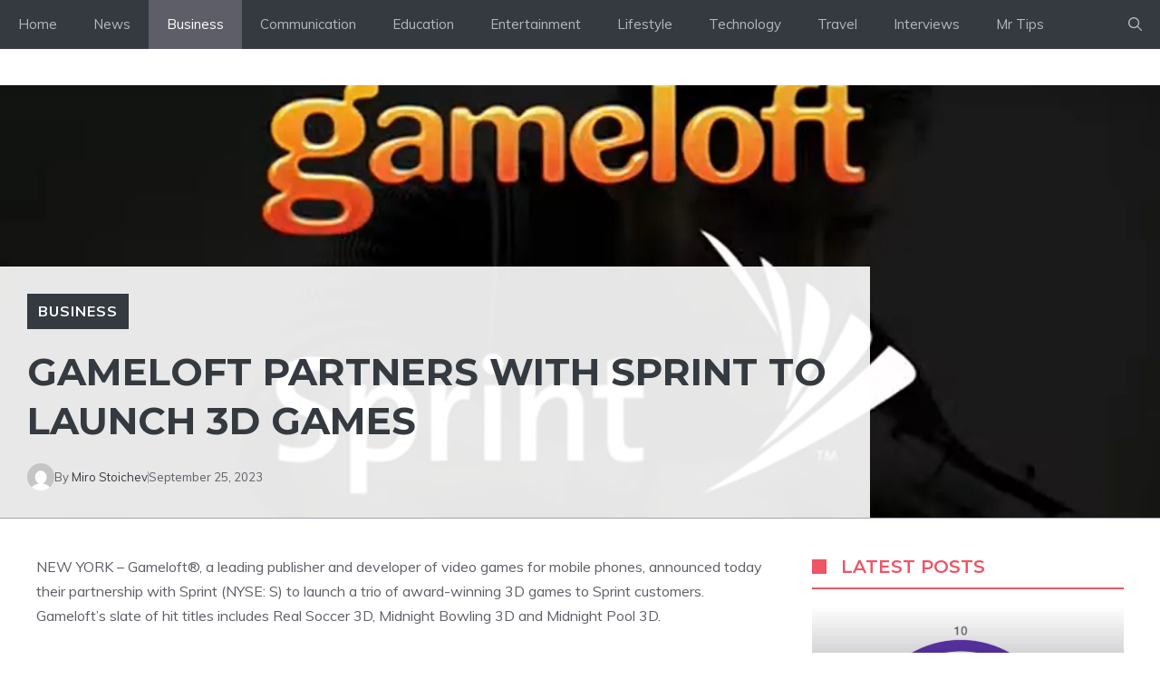

--- FILE ---
content_type: image/svg+xml
request_url: http://wirelessdevnet.com/wp-content/uploads/2023/08/Untitled-1.svg
body_size: 7740
content:
<?xml version="1.0" encoding="UTF-8"?>
<svg xmlns="http://www.w3.org/2000/svg" xmlns:xlink="http://www.w3.org/1999/xlink" viewBox="0 0 778.8 393">
  <defs>
    <radialGradient id="a" cx="254.96" cy="165" r="25" gradientUnits="userSpaceOnUse">
      <stop offset="0" stop-color="#39b54a"></stop>
      <stop offset="0.11" stop-color="#36ab46" stop-opacity="0.98"></stop>
      <stop offset="0.3" stop-color="#2d903b" stop-opacity="0.94"></stop>
      <stop offset="0.54" stop-color="#1f6429" stop-opacity="0.87"></stop>
      <stop offset="0.83" stop-color="#0c2710" stop-opacity="0.78"></stop>
      <stop offset="1" stop-opacity="0.72"></stop>
    </radialGradient>
    <radialGradient id="b" cx="324.08" cy="355.9" r="38.02" gradientUnits="userSpaceOnUse">
      <stop offset="0" stop-color="lime"></stop>
      <stop offset="0.09" stop-color="#00f700" stop-opacity="0.97"></stop>
      <stop offset="0.22" stop-color="#00df00" stop-opacity="0.88"></stop>
      <stop offset="0.39" stop-color="#00ba00" stop-opacity="0.74"></stop>
      <stop offset="0.59" stop-color="#008600" stop-opacity="0.55"></stop>
      <stop offset="0.8" stop-color="#040" stop-opacity="0.3"></stop>
      <stop offset="1" stop-opacity="0.05"></stop>
    </radialGradient>
    <radialGradient id="c" cx="260.08" cy="356.88" r="38.21" xlink:href="#b"></radialGradient>
    <radialGradient id="d" cx="339.95" cy="358.46" r="49.5" xlink:href="#b"></radialGradient>
    <radialGradient id="e" cx="250.15" cy="361.23" r="50.97" xlink:href="#b"></radialGradient>
    <radialGradient id="f" cx="223.07" cy="354.6" r="41.01" gradientUnits="userSpaceOnUse">
      <stop offset="0" stop-color="blue"></stop>
      <stop offset="0.09" stop-color="#0000f7" stop-opacity="0.97"></stop>
      <stop offset="0.22" stop-color="#0001e2" stop-opacity="0.88"></stop>
      <stop offset="0.39" stop-color="#0103bf" stop-opacity="0.75"></stop>
      <stop offset="0.58" stop-color="#01068f" stop-opacity="0.56"></stop>
      <stop offset="0.79" stop-color="#020953" stop-opacity="0.31"></stop>
      <stop offset="1" stop-color="#030c10" stop-opacity="0.05"></stop>
    </radialGradient>
    <radialGradient id="g" cx="359.76" cy="357.32" r="42.45" xlink:href="#f"></radialGradient>
    <radialGradient id="h" cx="204.88" cy="365.44" r="58.95" xlink:href="#f"></radialGradient>
    <radialGradient id="i" cx="383.4" cy="357.13" r="60.33" xlink:href="#f"></radialGradient>
    <radialGradient id="j" cx="363.32" cy="360.04" r="56.63" xlink:href="#b"></radialGradient>
    <radialGradient id="k" cx="224.39" cy="360.96" r="59.2" xlink:href="#b"></radialGradient>
    <radialGradient id="l" cx="385.03" cy="348.17" r="65.99" xlink:href="#b"></radialGradient>
    <radialGradient id="m" cx="196.55" cy="354.51" r="66.21" xlink:href="#b"></radialGradient>
    <radialGradient id="n" cx="187.32" cy="332.34" r="84.52" xlink:href="#b"></radialGradient>
    <radialGradient id="o" cx="403.65" cy="332.71" r="78.97" xlink:href="#b"></radialGradient>
    <radialGradient id="p" cx="446.47" cy="355.89" r="93.36" xlink:href="#b"></radialGradient>
    <radialGradient id="q" cx="136.07" cy="368" r="83.31" xlink:href="#b"></radialGradient>
    <radialGradient id="r" cx="116.41" cy="380.04" r="105.03" xlink:href="#f"></radialGradient>
    <radialGradient id="s" cx="477.28" cy="368.73" r="99.54" xlink:href="#f"></radialGradient>
    <radialGradient id="t" cx="102.67" cy="391.39" r="144.44" xlink:href="#f"></radialGradient>
    <radialGradient id="u" cx="504.38" cy="366.99" r="133.12" xlink:href="#f"></radialGradient>
    <clipPath id="v" transform="translate(-37.5 -187.5)">
      <path d="M562.9,383h-1a4.5,4.5,0,0,1,0-9h1Z" style="fill:none"></path>
    </clipPath>
    <clipPath id="w" transform="translate(-37.5 -187.5)">
      <path d="M797.3,374h1a4.5,4.5,0,0,1,0,9h-1Z" style="fill:none"></path>
    </clipPath>
    <clipPath id="x" transform="translate(-37.5 -187.5)">
      <path d="M461.6,491.5h1a4.5,4.5,0,0,1,0,9h-1Z" style="fill:none"></path>
    </clipPath>
    <clipPath id="y" transform="translate(-37.5 -187.5)">
      <path d="M133.7,500.5h-1a4.5,4.5,0,0,1,0-9h1Z" style="fill:none"></path>
    </clipPath>
  </defs>
  <circle cx="255" cy="165" r="25" style="fill:url(#a)"></circle>
  <path d="M313.4,404.6a54.5,54.5,0,0,0,23-21.6,51.9,51.9,0,0,0,6.3-30.6,48.1,48.1,0,0,0-4-15.3,54.3,54.3,0,0,0-8.4-13.3,53.7,53.7,0,0,0-26.9-16.6,51.3,51.3,0,0,1,15.2,5.5,49.7,49.7,0,0,1,12.8,10,51.6,51.6,0,0,1,6.3,61,50.1,50.1,0,0,1-10.5,12.4A49.5,49.5,0,0,1,313.4,404.6Z" transform="translate(-37.5 -187.5)" style="fill:url(#b)"></path>
  <path d="M275.6,406.2a49.9,49.9,0,0,1-14.7-7.5,50.4,50.4,0,0,1-18.8-26.9,53.4,53.4,0,0,1,1.4-32.9,51.6,51.6,0,0,1,8.5-14.3,50.5,50.5,0,0,1,12.6-10.9,49.5,49.5,0,0,1,15.3-6.1,53,53,0,0,0-26.7,17.9,51.6,51.6,0,0,0-2.6,60.5A54,54,0,0,0,275.6,406.2Z" transform="translate(-37.5 -187.5)" style="fill:url(#c)"></path>
  <path d="M316.7,423.1a74.2,74.2,0,0,0,17.6-10.4,72.6,72.6,0,0,0,14-14.8,71,71,0,0,0,12.6-38,70.2,70.2,0,0,0-9.9-38.7,72,72,0,0,0-12.9-15.7,70.8,70.8,0,0,0-16.9-11.7,68,68,0,0,1,17.7,10.7,73.2,73.2,0,0,1,13.8,15.6,71.1,71.1,0,0,1,8.5,19.1,73.1,73.1,0,0,1,2.4,20.8,72.2,72.2,0,0,1-3.9,20.6,66.4,66.4,0,0,1-9.8,18.4,71.1,71.1,0,0,1-14.8,14.7A69.6,69.6,0,0,1,316.7,423.1Z" transform="translate(-37.5 -187.5)" style="fill:url(#d)"></path>
  <path d="M278.7,426a66.9,66.9,0,0,1-20.2-6.8,70.9,70.9,0,0,1-17.2-12.7,69.7,69.7,0,0,1-12.5-80.1l.6-1.2.7-1.2,1.4-2.3c.9-1.5,1.9-3,2.9-4.5s2.2-2.9,3.4-4.2,2.3-2.8,3.6-4a68.3,68.3,0,0,1,17.2-12.5,72.9,72.9,0,0,0-16.3,13.4c-1.2,1.3-2.3,2.7-3.4,4s-2.1,2.9-3.1,4.3-1.9,2.9-2.7,4.4l-1.3,2.3-.6,1.2-.5,1.2a69.7,69.7,0,0,0-5.9,40.7,73.1,73.1,0,0,0,6.2,19.9,67.5,67.5,0,0,0,11.8,17.2,69.1,69.1,0,0,0,16.4,13A70.7,70.7,0,0,0,278.7,426Z" transform="translate(-37.5 -187.5)" style="fill:url(#e)"></path>
  <g style="opacity:0.55">
    <path d="M231,299.8a94.2,94.2,0,0,0-13.3,26.5,87.1,87.1,0,0,0,2.2,57.6,92.5,92.5,0,0,0,15.3,25.5,69.2,69.2,0,0,1-18.4-24.1,76.5,76.5,0,0,1-2.3-60.1A71.1,71.1,0,0,1,231,299.8Z" transform="translate(-37.5 -187.5)" style="fill:url(#f)"></path>
  </g>
  <g style="opacity:0.55">
    <path d="M354.8,300.8a71.7,71.7,0,0,1,16.5,26.9,76.8,76.8,0,0,1,4,31.6,78.6,78.6,0,0,1-3,15.8,76.3,76.3,0,0,1-6.2,14.7,72,72,0,0,1-20.7,23.8A94.4,94.4,0,0,0,363,388.3a82.9,82.9,0,0,0,5.3-14.4,84.1,84.1,0,0,0,2.6-15,87.9,87.9,0,0,0-2.8-30.2A94.2,94.2,0,0,0,354.8,300.8Z" transform="translate(-37.5 -187.5)" style="fill:url(#g)"></path>
  </g>
  <g style="opacity:0.55">
    <path d="M203.1,287.8a135.1,135.1,0,0,0-9.7,19.4c-.6,1.7-1.3,3.4-1.8,5.1l-.9,2.5-.8,2.6c-.5,1.7-.9,3.4-1.4,5.1s-.9,3.5-1.2,5.2a116.4,116.4,0,0,0-2.2,21.2c-.1,3.5.1,7,.2,10.6l.5,5.2c.1.9.3,1.8.4,2.7l.4,2.6A114.3,114.3,0,0,0,201,409.7a124.9,124.9,0,0,0,12.4,17.4,148.3,148.3,0,0,0,15.4,15.3,102.3,102.3,0,0,1-17.5-13.3c-2.6-2.5-5.1-5.3-7.5-8.1l-3.5-4.3-3.2-4.6a111,111,0,0,1-10.3-19.6,108.2,108.2,0,0,1-6-21.6l-.4-2.7a26.6,26.6,0,0,1-.3-2.8l-.5-5.6c-.1-3.7-.3-7.4-.1-11.1.1-1.9.3-3.7.4-5.6s.4-3.7.7-5.5a81.2,81.2,0,0,1,2.3-10.9,101.6,101.6,0,0,1,7.9-20.7A97,97,0,0,1,203.1,287.8Z" transform="translate(-37.5 -187.5)" style="fill:url(#h)"></path>
  </g>
  <g style="opacity:0.55">
    <path d="M373.1,277.1a99.5,99.5,0,0,1,25.4,37.3,104.7,104.7,0,0,1,6,22.1,117.8,117.8,0,0,1,1,23,108.9,108.9,0,0,1-3.9,22.7,103.2,103.2,0,0,1-8.8,21.2,98.3,98.3,0,0,1-29.9,33.8,122.3,122.3,0,0,0,25.8-35.9,115.3,115.3,0,0,0,7.5-20.6,105.6,105.6,0,0,0,3.4-21.6,113.5,113.5,0,0,0-.6-21.8c-.3-1.8-.6-3.6-.8-5.4s-.7-3.6-1.1-5.4l-1.3-5.3c-.6-1.8-1-3.6-1.6-5.3A126.5,126.5,0,0,0,373.1,277.1Z" transform="translate(-37.5 -187.5)" style="fill:url(#i)"></path>
  </g>
  <path d="M348.7,284.7A89.6,89.6,0,0,1,386,362a96.5,96.5,0,0,1-3.8,22.1A88.9,88.9,0,0,1,359.1,422a82.1,82.1,0,0,1-17.7,13.3,94.8,94.8,0,0,0,16.5-14.5,96.6,96.6,0,0,0,12.8-17.6,94.4,94.4,0,0,0,4-83.7A99.5,99.5,0,0,0,348.7,284.7Z" transform="translate(-37.5 -187.5)" style="fill:url(#j)"></path>
  <path d="M249.9,439h0a87.6,87.6,0,0,1-19.7-12.8,91.9,91.9,0,0,1-15.8-17.7,94.1,94.1,0,0,1-10.6-21.3,92.7,92.7,0,0,1-4.7-23.3,90.6,90.6,0,0,1,1.5-23.8A89,89,0,0,1,221.4,298c1.3-1.5,2.7-2.9,4.1-4.3l2.1-2a20.9,20.9,0,0,1,2.2-2l4.6-3.7a58.5,58.5,0,0,1,4.8-3.4,92.6,92.6,0,0,0-8.8,7.8c-.7.6-1.3,1.4-2,2.1l-2,2.1c-1.2,1.5-2.5,2.9-3.7,4.5a94.8,94.8,0,0,0-12.1,19.7,99.3,99.3,0,0,0-6.8,21.9,55.8,55.8,0,0,0-.8,5.7c-.3,1.9-.4,3.9-.6,5.8s-.1,3.8-.1,5.7l.2,5.8A94.1,94.1,0,0,0,216.7,407a97.8,97.8,0,0,0,33.2,32Z" transform="translate(-37.5 -187.5)" style="fill:url(#k)"></path>
  <path d="M380.2,435.9a126.8,126.8,0,0,0,22.9-43.6,132.3,132.3,0,0,0,4.5-24.2c.1-2,.3-4.1.3-6.1v-6.1c-.1-2.1-.1-4.1-.2-6.2l-.6-6.1a120.8,120.8,0,0,0-15.5-46.2,129.8,129.8,0,0,0-32.7-37,110.8,110.8,0,0,1,35.6,35.2l3.3,5.4,2.9,5.6c1.8,3.9,3.6,7.8,5,11.8a123.2,123.2,0,0,1,5.8,24.7l.6,6.3c.1,2.2.1,4.3.2,6.4,0,4.2-.2,8.5-.6,12.7a110.8,110.8,0,0,1-5.3,24.8A108.5,108.5,0,0,1,380.2,435.9Z" transform="translate(-37.5 -187.5)" style="fill:url(#l)"></path>
  <path d="M212.1,443.4a110.6,110.6,0,0,1-30-40.5,115.7,115.7,0,0,1-7.5-24.5,121.7,121.7,0,0,1-1.8-25.6,114.7,114.7,0,0,1,3.8-25.3,106.3,106.3,0,0,1,9.4-23.8,108.6,108.6,0,0,1,33.1-38.1A127.4,127.4,0,0,0,189,305.2a122.1,122.1,0,0,0-8.3,23.3,122.4,122.4,0,0,0-2,49.2,124.4,124.4,0,0,0,33.4,65.7Z" transform="translate(-37.5 -187.5)" style="fill:url(#m)"></path>
  <path d="M171.9,441.6a136.6,136.6,0,0,1-26.4-58.5c-.6-2.7-.9-5.4-1.4-8.1s-.6-5.4-.8-8.1-.2-2.7-.2-4l-.2-4.1c0-1.4.1-2.7.1-4.1v-8.2c.1-1.3.3-2.7.4-4l.4-4.1.3-2v-2.1l1.5-8a14.2,14.2,0,0,1,.4-2l.5-2,1-3.9A139.7,139.7,0,0,1,160,288c.6-1.2,1.2-2.4,1.9-3.6l2.2-3.4,2.1-3.5c.4-.6.7-1.2,1.1-1.7l1.2-1.7,4.8-6.6,5.2-6.2a150.8,150.8,0,0,1,24.1-21.8A140.9,140.9,0,0,1,230.8,224a175.6,175.6,0,0,0-26.6,17.7l-6,5.1a25.7,25.7,0,0,0-2.9,2.8l-2.8,2.7-2.8,2.8-2.7,3-2.6,2.9-1.3,1.5-1.3,1.6-4.8,6.2-4.5,6.5-1.1,1.7-1,1.7-2,3.4-2,3.4-1.8,3.5-1.7,3.5a23.7,23.7,0,0,0-1.7,3.6l-3.1,7.2c-.5,1.2-.9,2.5-1.3,3.7l-1.3,3.8-1.2,3.7-1,3.8-1,3.8-.5,1.9a12.9,12.9,0,0,0-.4,1.9l-1.5,7.8-.2.9v1l-.2,2-.5,3.9c-.1,1.3-.3,2.6-.4,3.9l-.2,4-.2,3.9c0,1.3-.2,2.6-.1,3.9v4c0,1.3.1,2.6.2,3.9s.4,5.3.5,7.9.6,5.2,1,7.8A156.5,156.5,0,0,0,171.9,441.6Z" transform="translate(-37.5 -187.5)" style="fill:url(#n)"></path>
  <path d="M416.9,436a159.6,159.6,0,0,0,18.6-55.2c.7-4.8,1.1-9.7,1.4-14.5a139.9,139.9,0,0,0-.2-14.5v-3.7c-.1-1.2-.3-2.4-.4-3.6s-.4-4.8-.8-7.2l-1.2-7.1-.3-1.8-.5-1.8-.8-3.5-.9-3.5a23,23,0,0,0-1-3.5c-.7-2.3-1.3-4.6-2.2-6.9l-2.5-6.8c-.4-1.1-1-2.2-1.5-3.3l-1.5-3.3a140.3,140.3,0,0,0-14.6-25.1c-1.3-2-2.9-3.9-4.3-5.8l-2.3-2.9-2.4-2.7c-1.6-1.8-3.2-3.7-4.9-5.4l-5.2-5.2a194.1,194.1,0,0,0-22.9-18.4,139.6,139.6,0,0,1,45.5,37.8c1.5,2,3.1,4,4.5,6l4.1,6.3,1,1.6,1,1.6,1.8,3.3,1.8,3.3,1.7,3.3,1.6,3.4c.5,1.2,1.1,2.3,1.5,3.5l2.7,7c.9,2.3,1.6,4.8,2.4,7.1s.8,2.4,1.1,3.6l.9,3.7.8,3.7.5,1.8.3,1.8,1.2,7.5c.3,2.5.5,5,.8,7.5l.3,3.7v3.8c.1,5,.1,10-.3,15v1.8l-.2,1.9c-.2,1.3-.3,2.5-.4,3.7s-.7,5-1.2,7.4A135.7,135.7,0,0,1,416.9,436Z" transform="translate(-37.5 -187.5)" style="fill:url(#o)"></path>
  <path d="M422.5,482.2a199.2,199.2,0,0,0,35.1-59.5,191.4,191.4,0,0,0,8.9-33.2,178.7,178.7,0,0,0,2.7-34.2,187.2,187.2,0,0,0-3.5-34.2l-1.9-8.4-2.2-8.3-2.7-8.1-3-8.1a197,197,0,0,0-36.6-58.6,165.1,165.1,0,0,1,41.5,56.5A173.1,173.1,0,0,1,472,319.8a182.9,182.9,0,0,1,4,35.4,174.7,174.7,0,0,1-3.2,35.4,166.8,166.8,0,0,1-10.3,34A164.6,164.6,0,0,1,422.5,482.2Z" transform="translate(-37.5 -187.5)" style="fill:url(#p)"></path>
  <path d="M160.7,480.3A162.8,162.8,0,0,1,125,430.8a165.6,165.6,0,0,1-10.5-29.1,174.8,174.8,0,0,1-5-30.5A168.6,168.6,0,0,1,116,310a160.1,160.1,0,0,1,27.9-54.3,205.1,205.1,0,0,0-22.8,55.6,194.8,194.8,0,0,0-4.8,59.4,184.5,184.5,0,0,0,4.5,29.5,181.6,181.6,0,0,0,9.1,28.5A206.9,206.9,0,0,0,160.7,480.3Z" transform="translate(-37.5 -187.5)" style="fill:url(#q)"></path>
  <g style="opacity:0.55">
    <path d="M115.8,237.3h0a256.7,256.7,0,0,0-17,35c-2.3,6-4.5,12-6.2,18.2s-3.4,12.4-4.8,18.7a243.2,243.2,0,0,0-4.5,38c-.1,1.6,0,3.2-.1,4.8v4.8l.3,9.6v2.4l.2,2.4.4,4.7c.2,1.6.3,3.2.5,4.8l.6,4.7a224.8,224.8,0,0,0,23.2,72.7l4.6,8.5,5.1,8.2c.8,1.4,1.7,2.7,2.6,4l2.7,4c1.8,2.7,3.8,5.2,5.7,7.8A272.5,272.5,0,0,0,155,519.7a196.6,196.6,0,0,1-28.9-26.6A192.2,192.2,0,0,1,103,461.2a205.5,205.5,0,0,1-16.5-36c-1-3.2-2.1-6.3-3-9.5l-2.6-9.6c-1.4-6.5-2.8-13-3.6-19.6a209.7,209.7,0,0,1-1.6-39.6,204.1,204.1,0,0,1,11.8-58c2.3-6.2,4.9-12.3,7.7-18.2a193.5,193.5,0,0,1,20.6-33.4Z" transform="translate(-37.5 -187.5)" style="fill:url(#r)"></path>
  </g>
  <g style="opacity:0.55">
    <path d="M467.3,234.5a193.2,193.2,0,0,1,33.9,64.8,201,201,0,0,1,7.9,73.2l-.3,4.6c-.1,1.6-.4,3.1-.5,4.6l-.6,4.6-.3,2.3-.4,2.3c-.6,3-1,6.1-1.7,9.1l-2.1,9a197,197,0,0,1-55.5,93.9,242.9,242.9,0,0,0,37.1-61.7,236.5,236.5,0,0,0,11-34l1.8-8.7c.6-3,1-5.9,1.5-8.8l.4-2.2.3-2.3.5-4.4c.1-1.5.4-2.9.5-4.4l.3-4.5a226.8,226.8,0,0,0-6-71A245.7,245.7,0,0,0,467.3,234.5Z" transform="translate(-37.5 -187.5)" style="fill:url(#s)"></path>
  </g>
  <g style="opacity:0.88">
    <path d="M103.8,201.2a292.2,292.2,0,0,0-29,46.1,270.4,270.4,0,0,0-18.9,50.6,260.8,260.8,0,0,0-5.1,106.6,251.9,251.9,0,0,0,14,51.7c3.3,8.3,6.9,16.5,11,24.5s8.7,15.7,13.6,23.2l3.7,5.6L97,515l4.1,5.4c1.3,1.8,2.8,3.5,4.2,5.3a245,245,0,0,0,18.1,20.1,280.7,280.7,0,0,0,42,34.7,230,230,0,0,1-45.5-31,241.5,241.5,0,0,1-37.2-41,238.5,238.5,0,0,1-26.9-48.7,242.3,242.3,0,0,1-9.2-26.4q-3.6-13.5-6-27.3a235.8,235.8,0,0,1-2.8-27.8c-.3-4.6-.3-9.3-.3-13.9l.2-7,.2-3.5c0-1.2.1-2.3.2-3.5.4-4.6.7-9.3,1.3-13.9l.9-6.9,1.3-6.9c.7-4.6,1.8-9.1,2.8-13.6.5-2.3,1.2-4.5,1.8-6.7s1.2-4.5,1.9-6.7a250.3,250.3,0,0,1,22.3-50.8A237.4,237.4,0,0,1,103.8,201.2Z" transform="translate(-37.5 -187.5)" style="fill:url(#t)"></path>
  </g>
  <g style="opacity:0.55">
    <path d="M468.3,187.5a229.3,229.3,0,0,1,59.1,81.1,241.3,241.3,0,0,1,20.2,99.2l-.2,6.4c-.1,2.1-.1,4.3-.3,6.4l-.5,6.3-.3,3.2a17.3,17.3,0,0,1-.3,3.2c-.6,4.2-1.1,8.4-1.8,12.6s-1.5,8.4-2.4,12.6a240,240,0,0,1-16.3,48.2c-14.3,30.7-35.1,58.4-60.8,79.8,22.7-24.6,41-52.6,53.3-83.1a265.5,265.5,0,0,0,14.3-47l2.1-12,1.5-12.2c.4-4.1.7-8.2,1-12.2.2-2.1.2-4.1.2-6.2l.2-6.1A261.5,261.5,0,0,0,520,271.6,276.5,276.5,0,0,0,468.3,187.5Z" transform="translate(-37.5 -187.5)" style="fill:url(#u)"></path>
  </g>
  <path d="M152,376.5l-.4,31.6c.2,8.5-.2,19.2-.7,30.6h.3c3.7-11.4,8.7-22.1,12-30.4l13.2-31.8h26.2l1.1,30.2c.4,9.9.7,20.6.4,32h.3c3.5-11.4,7.5-22.1,11.1-32.4l11.4-29.8h32.8l-44.2,89h-31l-1.2-22.8c-.6-10.3-.8-18.8-1.1-30.6h-.4c-5.8,15-7.2,20.3-10.8,28.6l-10.7,24.8h-31l-9.7-89Z" transform="translate(-37.5 -187.5)" style="fill:#0b4eb7"></path>
  <path d="M255.3,465.5l16.8-89a37.8,37.8,0,0,0,31.9,2.7l-16.5,86.3Z" transform="translate(-37.5 -187.5)" style="fill:#0b4eb7"></path>
  <path d="M308.9,465.5l9-48c2.9-15.7,3.8-34.2,4.6-41h27.8c-.3,6.3-.7,12.6-1.2,19h.5c6.3-11.8,17-21.2,31.1-21.2h5.5l-6.4,31.1h-3.9c-21.2,0-26.5,16.1-29.6,32.4l-5.2,27.7Z" transform="translate(-37.5 -187.5)" style="fill:#0b4eb7"></path>
  <path d="M468.3,459.9c-13,6.7-28.9,7.8-37.2,7.8-27.2,0-43.1-13.4-43.1-39.8s21.2-53.6,56.1-53.6c18.8,0,35.5,9.2,35.5,29.1s-20.5,30.4-61.2,29.4a12.6,12.6,0,0,0,3.4,5.4c3.8,3.2,9.8,4.7,17.2,4.7a63.7,63.7,0,0,0,27.5-5.8Zm-28-63c-12.7,0-18.1,8.3-18.8,12.7,21.3,0,27.5-2,27.5-7.3C449,399.6,445.7,396.9,440.3,396.9Z" transform="translate(-37.5 -187.5)" style="fill:#0b4eb7"></path>
  <path d="M479,504.3l24.8-129.6H536L511.2,504.3Z" transform="translate(-37.5 -187.5)" style="fill:#0b4eb7"></path>
  <path d="M616.4,498.7c-13,6.7-29,7.8-37.3,7.8-27.1,0-43.1-13.4-43.1-39.8s21.2-53.6,56.1-53.6c18.9,0,35.5,9.2,35.5,29.1s-20.4,30.4-61.2,29.4a13.9,13.9,0,0,0,3.5,5.4c3.8,3.2,9.8,4.7,17.2,4.7a63.7,63.7,0,0,0,27.5-5.8Zm-28.1-63c-12.6,0-18.1,8.3-18.8,12.7,21.4,0,27.5-2,27.5-7.3C597,438.4,593.8,435.7,588.3,435.7Z" transform="translate(-37.5 -187.5)" style="fill:#0b4eb7"></path>
  <path d="M638.8,475.9c6,2.7,18.3,7.4,28.5,7.4,6.3,0,8.8-2,8.8-4.5s-3-5.4-11.2-8.5c-10.9-4.2-23-11.4-23-24.8,0-20.6,18.7-32.4,44.4-32.4,12.3,0,21.7,2.3,26.9,5.1l-7.6,22.2a56.8,56.8,0,0,0-21.5-4.1c-5.8,0-9.4,1.4-9.4,4.5s3.8,4.9,11.6,7.9,23.9,9.5,23.9,25.2c0,21.5-19.6,32.6-46.4,32.6-13,0-26-3.5-32.6-8.3Z" transform="translate(-37.5 -187.5)" style="fill:#0b4eb7"></path>
  <path d="M723.9,475.9c6,2.7,18.3,7.4,28.4,7.4,6.4,0,8.9-2,8.9-4.5s-3.1-5.4-11.2-8.5c-10.9-4.2-23-11.4-23-24.8,0-20.6,18.6-32.4,44.3-32.4,12.3,0,21.8,2.3,27,5.1l-7.6,22.2a57.2,57.2,0,0,0-21.5-4.1c-5.8,0-9.5,1.4-9.5,4.5s3.8,4.9,11.6,7.9,23.9,9.5,23.9,25.2c0,21.5-19.5,32.6-46.3,32.6-13,0-26.1-3.5-32.6-8.3Z" transform="translate(-37.5 -187.5)" style="fill:#0b4eb7"></path>
  <g style="clip-path:url(#v)">
    <image width="20" height="10" transform="translate(505.5 185.5)" xlink:href="[data-uri]"></image>
  </g>
  <image width="238" height="10" transform="translate(523.5 185.5)" xlink:href="[data-uri]"></image>
  <g style="clip-path:url(#w)">
    <image width="20" height="10" transform="translate(759.5 185.5)" xlink:href="[data-uri]"></image>
  </g>
  <g style="clip-path:url(#x)">
    <image width="20" height="10" transform="translate(423.5 303.5)" xlink:href="[data-uri]"></image>
  </g>
  <image width="331" height="10" transform="translate(94.5 303.5)" xlink:href="[data-uri]"></image>
  <g style="clip-path:url(#y)">
    <image width="20" height="10" transform="translate(76.5 303.5)" xlink:href="[data-uri]"></image>
  </g>
  <path d="M126.5,559.6V532.2h17.6c5.1,0,8.9,1.2,11.6,3.5s4.1,5.7,4.1,10a15.3,15.3,0,0,1-1.6,6.9,11.6,11.6,0,0,1-4.5,4.8,10.4,10.4,0,0,1-4.4,1.6,31.7,31.7,0,0,1-6.8.6Zm6.4-5.2h8.2c4.4,0,7.5-.7,9.4-2s2.7-3.7,2.7-6.8-.8-4.9-2.3-6.3-3.7-2.2-6.7-2.2H132.9Z" transform="translate(-37.5 -187.5)" style="fill:#fff"></path>
  <path d="M171.4,559.6V532.2h28v4.7H177.8V543h12.6v4.6H177.8v6.8h21.9v5.2Z" transform="translate(-37.5 -187.5)" style="fill:#fff"></path>
  <path d="M220.7,559.6l-15.8-27.4h7.3l11,19.8,10.6-19.8h6.3l-15,27.4Z" transform="translate(-37.5 -187.5)" style="fill:#fff"></path>
  <path d="M247.6,559.6V532.2h28v4.7H253.9V543h12.6v4.6H253.9v6.8h21.9v5.2Z" transform="translate(-37.5 -187.5)" style="fill:#fff"></path>
  <path d="M287.6,559.6V532.2h6.3v22.2h20.6v5.2Z" transform="translate(-37.5 -187.5)" style="fill:#fff"></path>
  <path d="M322.3,538.7c0-2.5.4-4.2,1.4-5.1s2.7-1.4,5.3-1.4h20.2c2.6,0,4.4.5,5.4,1.4s1.4,2.6,1.4,5.1v14.4c0,2.5-.5,4.2-1.4,5.1s-2.8,1.4-5.4,1.4H329c-2.6,0-4.4-.5-5.3-1.4s-1.4-2.6-1.4-5.1Zm6.3,15.7h21V537.1h-21Z" transform="translate(-37.5 -187.5)" style="fill:#fff"></path>
  <path d="M369.4,559.6V532.2h23.4c2.1,0,3.7.4,4.7,1.3s1.4,2.1,1.4,4v6.1c0,1.9-.4,3.2-1.4,4s-2.6,1.3-4.7,1.3H375.6v10.7Zm20.5-22.7H375.6v7.3h14.3a4.1,4.1,0,0,0,2.3-.5,2.1,2.1,0,0,0,.6-1.7v-2.9a2.1,2.1,0,0,0-.6-1.7A4.1,4.1,0,0,0,389.9,536.9Z" transform="translate(-37.5 -187.5)" style="fill:#fff"></path>
  <path d="M408.8,559.6V532.2h28v4.7H415.1V543h12.6v4.6H415.1v6.8H437v5.2Z" transform="translate(-37.5 -187.5)" style="fill:#fff"></path>
  <path d="M448.8,559.6V532.2h23.4c2.1,0,3.7.4,4.7,1.3s1.4,2.1,1.4,4v6.4c0,1.9-.4,3.2-1.4,4.1a7.6,7.6,0,0,1-4.7,1.2h-3.6l12.6,10.4h-9.1l-11-10.4H455v10.4Zm20.5-22.7H455v7.6h14.3a4.3,4.3,0,0,0,2.3-.4,2.2,2.2,0,0,0,.6-1.7v-3.3a2.1,2.1,0,0,0-.6-1.7A4.1,4.1,0,0,0,469.3,536.9Z" transform="translate(-37.5 -187.5)" style="fill:#fff"></path>
  <path d="M511.7,559.6V532.2h4.4l19.2,16.1,1.8,1.5,1.3,1.5c-.1-1.5-.1-2.6-.2-3.3V532.2h5.7v27.4h-4.4l-20-16.9-1.3-1.2-1-1.1c.1.9.1,1.7.2,2.4v16.8Z" transform="translate(-37.5 -187.5)" style="fill:#fff"></path>
  <path d="M557.8,559.6V532.2h28v4.7H564.2V543h12.6v4.6H564.2v6.8h21.9v5.2Z" transform="translate(-37.5 -187.5)" style="fill:#fff"></path>
  <path d="M610.6,537.1v22.5h-6.4V537.1H591.7v-4.9h31.5v4.9Z" transform="translate(-37.5 -187.5)" style="fill:#fff"></path>
  <path d="M636.6,559.6l-10.5-27.4h6.5l7,18.3,7.2-18.3h4.5l7.4,18.3,6.6-18.3H671l-10.5,27.4h-4.3l-7.6-19-7.6,19Z" transform="translate(-37.5 -187.5)" style="fill:#fff"></path>
  <path d="M679.5,538.7c0-2.5.4-4.2,1.4-5.1s2.7-1.4,5.4-1.4h20.1c2.6,0,4.4.5,5.4,1.4s1.4,2.6,1.4,5.1v14.4c0,2.5-.5,4.2-1.4,5.1s-2.8,1.4-5.4,1.4H686.3c-2.7,0-4.5-.5-5.4-1.4s-1.4-2.6-1.4-5.1Zm6.3,15.7h21V537.1h-21Z" transform="translate(-37.5 -187.5)" style="fill:#fff"></path>
  <path d="M726.6,559.6V532.2H750c2.1,0,3.7.4,4.7,1.3s1.5,2.1,1.5,4v6.4a5.1,5.1,0,0,1-1.5,4.1,7.6,7.6,0,0,1-4.7,1.2h-3.6L759,559.6h-9.1l-11-10.4h-6.1v10.4Zm20.5-22.7H732.8v7.6h14.3a4.3,4.3,0,0,0,2.3-.4,2.2,2.2,0,0,0,.6-1.7v-3.3a2.1,2.1,0,0,0-.6-1.7A4.1,4.1,0,0,0,747.1,536.9Z" transform="translate(-37.5 -187.5)" style="fill:#fff"></path>
  <path d="M769.1,559.6V532.2h6.4v11.4l15.1-11.4h9.3l-18.2,12.9,20.4,14.5H791.9l-16.4-12.1v12.1Z" transform="translate(-37.5 -187.5)" style="fill:#fff"></path>
</svg>
